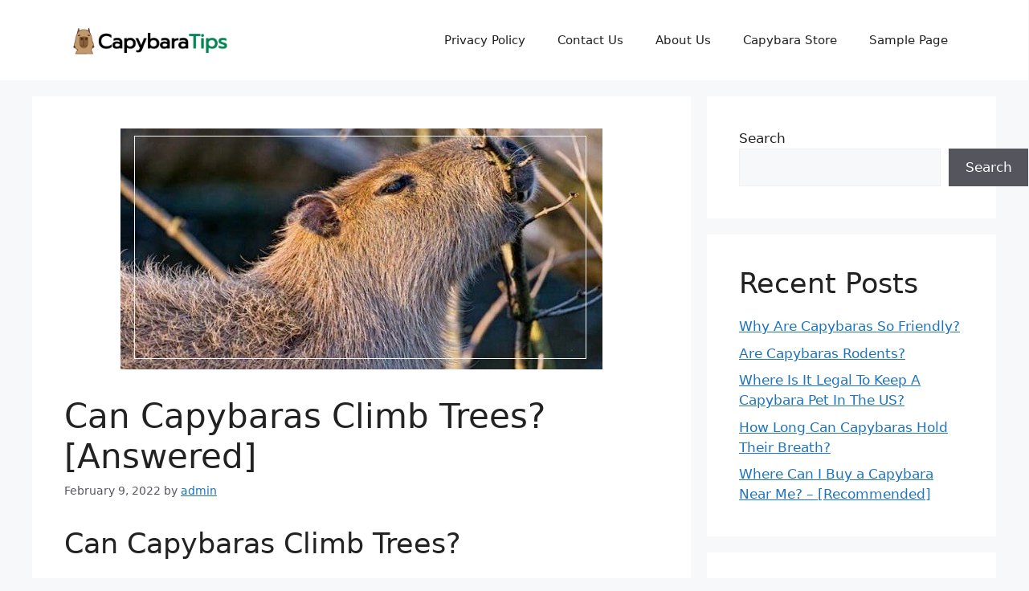

--- FILE ---
content_type: text/html; charset=utf-8
request_url: https://www.google.com/recaptcha/api2/aframe
body_size: 270
content:
<!DOCTYPE HTML><html><head><meta http-equiv="content-type" content="text/html; charset=UTF-8"></head><body><script nonce="H1iwZOJ28jJVNQLY0v56EA">/** Anti-fraud and anti-abuse applications only. See google.com/recaptcha */ try{var clients={'sodar':'https://pagead2.googlesyndication.com/pagead/sodar?'};window.addEventListener("message",function(a){try{if(a.source===window.parent){var b=JSON.parse(a.data);var c=clients[b['id']];if(c){var d=document.createElement('img');d.src=c+b['params']+'&rc='+(localStorage.getItem("rc::a")?sessionStorage.getItem("rc::b"):"");window.document.body.appendChild(d);sessionStorage.setItem("rc::e",parseInt(sessionStorage.getItem("rc::e")||0)+1);localStorage.setItem("rc::h",'1769246342095');}}}catch(b){}});window.parent.postMessage("_grecaptcha_ready", "*");}catch(b){}</script></body></html>